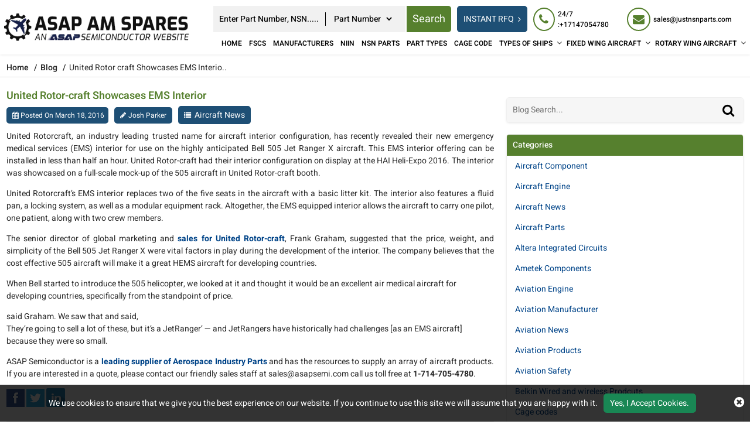

--- FILE ---
content_type: text/html; charset=utf-8
request_url: https://www.justnsnparts.com/blog/united-rotor-craft-showcases-ems-interior/
body_size: 19768
content:

<!DOCTYPE html>
<html lang="en-us">
<head>
    
<!-- Google Tag Manager -->
<script>(function(w,d,s,l,i){w[l]=w[l]||[];w[l].push({'gtm.start':
new Date().getTime(),event:'gtm.js'});var f=d.getElementsByTagName(s)[0],
j=d.createElement(s),dl=l!='dataLayer'?'&l='+l:'';j.async=true;j.src=
'https://www.googletagmanager.com/gtm.js?id='+i+dl;f.parentNode.insertBefore(j,f);
})(window,document,'script','dataLayer','GTM-KRZMK6VM');</script>
<!-- End Google Tag Manager -->
    <meta charset="utf-8" />
    <meta name="viewport" content="width=device-width, initial-scale=1, shrink-to-fit=no">
    <title>United Rotorcraft showcases EMS interior for helicopters</title>
    <meta name="description" content="United Rotorcraft has unveiled a new EMS interior design for helicopters. United Rotorcraft's EMS interior design is aimed at improving patient care during" />
	<link rel="canonical" href="https://www.justnsnparts.com/blog/united-rotor-craft-showcases-ems-interior/" />
    
<!-- Google Tag Manager -->
<script>(function(w,d,s,l,i){w[l]=w[l]||[];w[l].push({'gtm.start':
new Date().getTime(),event:'gtm.js'});var f=d.getElementsByTagName(s)[0],
j=d.createElement(s),dl=l!='dataLayer'?'&l='+l:'';j.async=true;j.src=
'https://www.googletagmanager.com/gtm.js?id='+i+dl;f.parentNode.insertBefore(j,f);
})(window,document,'script','dataLayer','GTM-KRZMK6VM');</script>
<!-- End Google Tag Manager -->
    
    <meta property="og:title" content="United Rotorcraft showcases EMS interior for helicopters" />
<meta property="og:description" content="United Rotorcraft has unveiled a new EMS interior design for helicopters. United Rotorcraft's EMS interior design is aimed at improving patient care during emergency medical services (EMS) operations and features advanced medical equipment and enhanced patient transport capabilities." />
<meta property="og:url" content="http://www.justnsnparts.com/united-rotor-craft-showcases-ems-interior/" />
<meta property="og:type" content="website" />
<meta property="og:site_name" content="Just NSN Parts" />
<meta name="twitter:card" content="summary" />
<meta name="twitter:title" content="United Rotorcraft showcases EMS interior for helicopters" />
<meta name="twitter:description" content="United Rotorcraft has unveiled a new EMS interior design for helicopters. United Rotorcraft's EMS interior design is aimed at improving patient care during emergency medical services (EMS) operations and features advanced medical equipment and enhanced patient transport capabilities." />

    <link rel="canonical" href="https://www.justnsnparts.com/blog/united-rotor-craft-showcases-ems-interior/" />
    <link rel="apple-touch-icon" sizes="57x57" href="https://cdn.asapsemi.com/justnsnparts/blog/assets/images/favicon/apple-icon-57x57.png">
    <link rel="apple-touch-icon" sizes="60x60" href="https://cdn.asapsemi.com/justnsnparts/blog/assets/images/favicon/apple-icon-60x60.png">
    <link rel="apple-touch-icon" sizes="72x72" href="https://cdn.asapsemi.com/justnsnparts/blog/assets/images/favicon/apple-icon-72x72.png">
    <link rel="apple-touch-icon" sizes="76x76" href="https://cdn.asapsemi.com/justnsnparts/blog/assets/images/favicon/apple-icon-76x76.png">
    <link rel="apple-touch-icon" sizes="114x114" href="https://cdn.asapsemi.com/justnsnparts/blog/assets/images/favicon/apple-icon-114x114.png">
    <link rel="apple-touch-icon" sizes="120x120" href="https://cdn.asapsemi.com/justnsnparts/blog/assets/images/favicon/apple-icon-120x120.png">
    <link rel="apple-touch-icon" sizes="144x144" href="https://cdn.asapsemi.com/justnsnparts/blog/assets/images/favicon/apple-icon-144x144.png">
    <link rel="apple-touch-icon" sizes="152x152" href="https://cdn.asapsemi.com/justnsnparts/blog/assets/images/favicon/apple-icon-152x152.png">
    <link rel="apple-touch-icon" sizes="180x180" href="https://cdn.asapsemi.com/justnsnparts/blog/assets/images/favicon/apple-icon-180x180.png">
    <link rel="icon" type="image/png" sizes="192x192" href="https://cdn.asapsemi.com/justnsnparts/blog/assets/images/favicon/android-icon-192x192.png">
    <link rel="icon" type="image/png" sizes="32x32" href="https://cdn.asapsemi.com/justnsnparts/blog/assets/images/favicon/favicon-32x32.png">
    <link rel="icon" type="image/png" sizes="96x96" href="https://cdn.asapsemi.com/justnsnparts/blog/assets/images/favicon/favicon-96x96.png">
    <link rel="icon" type="image/png" sizes="16x16" href="https://cdn.asapsemi.com/justnsnparts/blog/assets/images/favicon/favicon-16x16.png">
    <link rel="preload manifest" href="https://cdn.asapsemi.com/justnsnparts/blog/assets/images/favicon/manifest.json">
    <meta name="msapplication-TileColor" content="#ffffff">
    <meta name="msapplication-TileImage" content="/ms-icon-144x144.png">
    <meta name="theme-color" content="#ffffff">
    <link rel="preload stylesheet" as="style" type="text/css" href="https://cdn.asapsemi.com/justnsnparts/blog/assets/bootstrap-5.2.2/css/bootstrap.min.css" defer>
    <link rel="preload stylesheet" as="style" type="text/css" href="https://cdn.asapsemi.com/justnsnparts/blog/assets/font-awesome-4.7.0/css/font-awesome.min.css" defer>
    <link rel="preload" href="https://cdn.asapsemi.com/justnsnparts/blog/assets/font/Heebo/Heebo-Black.woff2" as="font" type="font/woff2" crossorigin>
    <link rel="preload" href="https://cdn.asapsemi.com/justnsnparts/blog/assets/font/Heebo/Heebo-Bold.woff2" as="font" type="font/woff2" crossorigin>
    <link rel="preload" href="https://cdn.asapsemi.com/justnsnparts/blog/assets/font/Heebo/Heebo-Medium.woff2" as="font" type="font/woff2" crossorigin>
    <link rel="preload" href="https://cdn.asapsemi.com/justnsnparts/blog/assets/font/Heebo/Heebo-Regular.woff2" as="font" type="font/woff2" crossorigin>
    <link rel="preload" href="https://cdn.asapsemi.com/justnsnparts/blog/assets/font/Heebo/Heebo-SemiBold.woff2" as="font" type="font/woff2" crossorigin>
    <link rel="preload" type="text/css" href="https://cdn.asapsemi.com/justnsnparts/blog/assets/font/Heebo/stylesheet.css" as="style" onload="this.onload=null;this.rel='stylesheet'">
    <link rel="preload stylesheet" as="style" href="https://cdn.asapsemi.com/justnsnparts/blog/css/asap_inner.css" defer>
    <script src="https://cdn.asapsemi.com/justnsnparts/blog/js/jquery-3.6.1.min.js"></script>

   
    <link rel="alternate" href="https://www.justnsnparts.com/blog/united-rotor-craft-showcases-ems-interior/" hreflang="en-us" />

    
        <script>
 document.addEventListener('DOMContentLoaded', function() {
   function loadGTM() {
     
      var gtmScript = document.createElement('script');       gtmScript.src = 'https://www.googletagmanager.com/gtag/js?id=G-LV9SZNMYNV';
        
      gtmScript.async = true;          
      document.head.appendChild(gtmScript);    
     
      document.removeEventListener('scroll', loadGTM); }    
     
      document.addEventListener('scroll', loadGTM);
    
      window.dataLayer = window.dataLayer || [];
  function gtag(){dataLayer.push(arguments);}
  gtag('js', new Date());

  gtag('config', 'G-LV9SZNMYNV');
  });
</script>
<meta name="msvalidate.01" content="0E1D5C8523C24103116FEF34F3798FDD" />
    
</head>
<body class="home_page custom_header">
    
<!-- Google Tag Manager (noscript) -->
<noscript><iframe src="https://www.googletagmanager.com/ns.html?id=GTM-KRZMK6VM"
height="0" width="0" style="display:none;visibility:hidden"></iframe></noscript>
<!-- End Google Tag Manager (noscript) -->
    <div class="bg-light"></div>
    <div class="bg-light2"></div>
    <!-- Header Start -->
     <header>
        
<div class="header">
    <div class="container-fluid">
        <a aria-label="menu_bar" class="menu_bar" href="#." onclick="return false">
            <i class="fa fa-bars"></i>
        </a>
        <a aria-label="search_bar" class="search_bar" href="#." onclick="return false">
            <i class="fa fa-search"></i>
        </a>
        <div class="">
            <div class="row px-md-2 paddingScroll">
                <div class="col-lg-3 my-auto p-0">
                    <a class="logo" href="https://www.justnsnparts.com/">
                        <img alt="Just NSN Parts" src="https://cdn.asapsemi.com/justnsnparts/blog/assets/images/logo.webp" height="120" width="577" class="img-fluid">
                    </a>
                </div>
                <div class="col-lg-9 text-end my-auto pe-xl-0">
                    <div class="head_label d-md-flex top_links">
                        <form class="search_form openform ms-auto">
                            <div class="fixf">
                                <input type="text" placeholder="Enter Part Number, NSN....." name="Keyword" id="Keyword" required="required" autocomplete="off" class="input_effect" maxlength="50">
                                <div id="myDropdown" class="dropdown-content">
                                </div>
                                <div class="select_holder">
                                    <select id="searchtype" aria-label="searchtype">
                                        <option value="PartNo">Part Number</option>
                                        <option value="Mfg">Manufacturer</option>
                                        <option value="PartType">Part Type</option>
                                        <option value="NSN">NSN</option>
                                        <option value="NIIN">NIIN</option>
                                        <option value="CageCode">CAGE Code</option>
                                    </select>
                                </div>

                            </div>
                            <button aria-label="rfq btn" class="submit_btn  pulse" id="btnSearch" type="submit" onclick="return SearchSubmit(this)">

                                Search
                            </button>

                        </form>
                        <div class="d-md-flex searchBoxD">
                            <a aria-label="rfq btn" class="inrfq  dflexSm pulse" href="/straightrfq/">
                                INSTANT RFQ
                            </a>
                        </div>
                        <a aria-label="rfq btn" class="inrfq  pulse" href="/straightrfq/">
                            INSTANT RFQ
                            <i class="fa fa-angle-right ms-2" aria-hidden="true"></i>
                        </a>
                        <div class="cta d-md-flex ctafx">
                            <a aria-label="24/7 : &#x2B;17147054780" class="d-md-flex" href="tel:&#x2B;17147054780">
                                <i class="fa fa-phone text-red my-auto">
                                </i>
                                <span>
                                    24/7 :&#x2B;17147054780
                                </span>
                            </a>
                            <a aria-label="sales@justnsnparts.com" class="d-md-flex" href="mailto:sales@justnsnparts.com">
                                <i class="fa fa-envelope text-red my-auto">
                                </i>
                                <span>
                                    sales@justnsnparts.com
                                </span>
                            </a>
                        </div>


                    </div>
                    <nav class="nav_holder">

                        <ul class="main_nav">
                            

                    <li><a href='https://www.justnsnparts.com/'>Home</a></li>
                    <li><a href='/fscs/' class="">FSCs</a></li>
                    <li><a href='/manufacturer/' class="">Manufacturers</a></li>
                    <li><a href='/niin-parts/' class="">NIIN</a></li>
                    <li><a href='/nsn-parts/' class="">NSN Parts</a></li>
                    <li><a href='/part-types/' class="">Part Types</a></li>
                    <li><a href='/cage-codes/' class="">CAGE Code</a></li>
            <li>
                    <a href='/' onclick='return false'>
                        Types of Ships                       
                    </a>
                <i class="fa fa-angle-down"></i>
                <span></span>
                <ul class="clearfix">
                            <li><a href='/ships/amphibious-command-ships-lcc/'>Amphibious Command Ships &#x2013; LCC </a></li>
                            <li><a href='/ships/amphibious-transport-dock-lpd/'>Amphibious Transport Dock &#x2013; LPD </a></li>
                            <li><a href='/ships/attack-submarine-ssn-seawolf-class/'>Attack Submarine &#x2013; SSN &#x2013; Seawolf Class </a></li>
                            <li><a href='/ships/attack-submarines-ssn-los-angeles-class/'>Attack Submarines &#x2013; SSN &#x2013; Los Angeles Class </a></li>
                            <li><a href='/ships/attack-submarines-ssn-virginia-class/'>Attack Submarines &#x2013; SSN &#x2013; Virginia Class </a></li>
                            <li><a href='/ships/destroyers-ddg-arleigh-burke-class/'>Destroyers &#x2013; DDG &#x2013; Arleigh Burke-class </a></li>
                            <li><a href='/ships/destroyers-ddg-zumwalt-class/'>Destroyers &#x2013; DDG &#x2013; Zumwalt Class </a></li>
                            <li><a href='/ships/dock-landing-ship-lsd/'>Dock Landing Ship &#x2013; LSD </a></li>
                            <li><a href='/ships/frigates-ffg/'>Frigates &#x2013; FFG </a></li>
                            <li><a href='/ships/landing-craft-air-cushion-lcac/'>Landing Craft, Air Cushion &#x2013; LCAC </a></li>
                            <li><a href='/ships/littoral-combat-ship-lcs/'>Littoral Combat Ship &#x2013; LCS </a></li>
                            <li><a href='/ships/ssbn-ssgn-ohio-class-submarine/'>SSBN / SSGN Ohio Class Submarine </a></li>
                </ul>
            </li>
            <li>
                    <a href='/' onclick='return false'>
                        Fixed Wing Aircraft                       
                    </a>
                <i class="fa fa-angle-down"></i>
                <span></span>
                <ul class="clearfix">
                            <li><a href='/fixed/airborne-early-warning-control/'>Airborne Early Warning Control </a></li>
                            <li><a href='/fixed/bomber-attack-aircraft/'>Bomber-Attack Aircraft </a></li>
                            <li><a href='/fixed/combat-aircraft/'>Combat Aircraft </a></li>
                            <li><a href='/fixed/electronic-warfare-aircraft/'>Electronic Warfare Aircraft </a></li>
                            <li><a href='/fixed/fighter-aircraft/'>Fighter Aircraft </a></li>
                            <li><a href='/fixed/maritime-patrol-aircraft/'>Maritime Patrol Aircraft </a></li>
                            <li><a href='/fixed/military-transport/'>Military Transport </a></li>
                            <li><a href='/fixed/non-combat-aircraft/'>Non-Combat Aircraft </a></li>
                            <li><a href='/fixed/reconnaissance-surveillance/'>Reconnaissance Surveillance </a></li>
                            <li><a href='/fixed/trainer-aircraft/'>Trainer Aircraft </a></li>
                            <li><a href='/fixed/unmanned-aerial-vehicles/'>Unmanned Aerial Vehicles </a></li>
                </ul>
            </li>
            <li>
                    <a href='/' onclick='return false'>
                        Rotary Wing Aircraft                       
                    </a>
                <i class="fa fa-angle-down"></i>
                <span></span>
                <ul class="clearfix">
                            <li><a href='/rotary/airbus-uh-72a-lakota/'>Airbus UH-72A Lakota </a></li>
                            <li><a href='/rotary/bell-ah-1w-super-cobra/'>Bell AH-1W Super Cobra </a></li>
                            <li><a href='/rotary/bell-ah-1z-viper/'>Bell AH-1Z Viper </a></li>
                            <li><a href='/rotary/bell-oh-58d-kiowa-warrior/'>Bell OH-58D Kiowa Warrior </a></li>
                            <li><a href='/rotary/bell-th-57-sea-ranger/'>Bell TH-57 Sea Ranger </a></li>
                            <li><a href='/rotary/boeing-ch-47-df-chinook/'>Boeing CH-47 D/F Chinook </a></li>
                            <li><a href='/rotary/eurocopter-hh-65mh-65-dolphin/'>Eurocopter HH-65/MH-65 Dolphin </a></li>
                            <li><a href='/rotary/md-helicopters-ah-6mh-6-little-bird/'>MD Helicopters AH-6/MH-6 Little Bird </a></li>
                            <li><a href='/rotary/northrop-grumman-mq-8-fire-scout/'>Northrop Grumman MQ-8 Fire Scout </a></li>
                            <li><a href='/rotary/sikorsky-ch-53e-super-stallion/'>Sikorsky CH-53E Super Stallion </a></li>
                            <li><a href='/rotary/sikorsky-h-92-superhawk/'>Sikorsky H-92 Superhawk </a></li>
                            <li><a href='/rotary/sikorsky-mh-60t-jayhawk/'>Sikorsky MH-60T Jayhawk </a></li>
                </ul>
            </li>

    <li class="fix-mob-navbar"><a href="/sitemap/">Sitemap</a></li>


                        </ul>
                    </nav>
                </div>
            </div>
        </div>
    </div>
</div>
<script>

    window.onload = function () {
        $("#Keyword").val("").trim();
    }

    $("#Keyword").keyup(function () {

        var serchtxt = $(this).val();

        if (serchtxt[0] == "-") {

            $(this).val(serchtxt.replace("-", ""));
        }

        $(this).val($(this).val().replace("+", ""));
        $(this).val($(this).val().replace("--", "-"));

        var a = $(this).val();
        if (re = /[`~!@#$%^&*_|\=?;:,.'"<>\(\)\{\}\[\]\\\/]/gi, re.test(a)) {
            var n = a.replace(/[`~!@#$%^&*_|\=?;:,.'"<>\(\)\{\}\[\]\\\/]/gi, "");
            $(this).val(n)
        }
    })


    function SearchSubmit(e) { var r = $("#Keyword").val().trim(), a = ""; if ("" != r) { var t = $("#searchtype").val(); if ("Mfg" == t) r.length > 100 && ($("#Keyword").val(""), alert("Search query must not contain more than 100 characters."), $("#Keyword").focus()), a = "/mfg-search?searchby=mfg&searchkey=" + r; else if ("PartType" == t) r.length > 150 && ($("#Keyword").val(""), alert("Search query must not contain more than 150 characters."), $("#Keyword").focus()), a = "/parttype-search?searchby=parttype&searchkey=" + r; else if ("PartNo" == t) r.length > 100 && ($("#Keyword").val(""), alert("Search query must not contain more than 100 characters."), $("#Keyword").focus()), a = "/partno-search?searchby=partno&searchkey=" + r; else if ("NSN" == t) { if (!validNSN(r)) return alert("Please enter valid NSN."), $("#Keyword").focus(), !1; a = "/nsnno-search?searchby=nsnno&searchkey=" + r } else "CageCode" == t && (r.length > 50 && ($("#Keyword").val(""), alert("Search query must not contain more than 50 characters."), $("#Keyword").focus()), a = "/cagecodeno-search?searchby=cagecodeno&searchkey=" + r); return window.location = a, !1 } alert("Please enter search keyword."), $("#Keyword").focus() } function validNSN(e) { for (i = 0; i < e.length; i++) { var r = e.charAt(i); if (-1 == "0123456789-".indexOf(r)) return !1; if (e.replace(/[^0-9]/g, "").length > 13) return !1 } return !0 } function runScript(e) { 13 == e.keyCode && $("#btnSearch").trigger("click") } $("#Keyword").keydown(function (e) { 13 == e.keyCode && SearchSubmit(e) });
</script>

    </header> 

    <div class="breadcrumb">
        <div class="container-fluid">
                        <div class="breadcrumb_links d-flex">
                            <a href="/" aria-label="home-icon">Home&nbsp;</a><span>
                                &nbsp;&nbsp;/&nbsp;&nbsp;
                            </span>
                                        <a href="https://www.justnsnparts.com/blog/">Blog</a>
                                        <span>&nbsp;&nbsp;   /&nbsp;&nbsp;</span>
United Rotor craft Showcases EMS Interio..                        </div>
<script type="application/ld+json">{"@context": "http://schema.org","@type": "BreadcrumbList","itemListElement": [{"@type": "ListItem","position": 1,"item": {"@id": "https://www.justnsnparts.com/","name": "Home"}},{"@type": "ListItem","position": 2,"item": {"@id": "/https://www.justnsnparts.com/blog//","name": "Blog"}},{"@type": "ListItem","position": 3,"item": {"@id": "https://www.justnsnparts.com/blog/united-rotor-craft-showcases-ems-interior/","name": "United Rotor craft Showcases EMS Interior"}}]}</script>        </div>
    </div>
    <div class="part-types-section section-padding">
        <div class="container-fluid">
            <div class="row">
                <div class="col-lg-8">
                    
<div class="listed-parts mb-3 blog-search d-block d-md-block d-lg-none">
    <div class="list-head inh">
        <form>
            <input type="text" class="" id="innerBlogSearch" name="innerBlogSearch" placeholder="Blog Search... ">

            <i id="innersearch_icon" class="fa fa-search"> </i>

        </form>
    </div>
</div>

<div class="clsblogdetails">
    <h1 class="pageTitle-inner mt-2">United Rotor-craft Showcases EMS Interior</h1>

    <div class="row filter-row">
        <div class="col text-capitalize">           
                <span class="pe-2">
                    <i class="fa fa-calendar pe-1" aria-hidden="true"></i>Posted on   March 18, 2016
                </span>
                <span>
                    <i class="fa fa-pencil capitalize pe-1" aria-hidden="true"></i>Josh Parker
                </span>
                <span>
                    <i class="fa fa-list capitalize pe-1" aria-hidden="true"></i>
                    <a href="/blog/category/aircraft-news/">
                        Aircraft News
                    </a>
                </span>           
        </div>
    </div>
    <p bis_size="{&quot;x&quot;:8,&quot;y&quot;:12,&quot;w&quot;:1037,&quot;h&quot;:42,&quot;abs_x&quot;:507,&quot;abs_y&quot;:551}" style="text-align: justify;">
	United Rotorcraft, an industry leading trusted name for aircraft interior configuration, has recently revealed their new emergency medical services (EMS) interior for use on the highly anticipated Bell 505 Jet Ranger X aircraft. This EMS interior offering can be installed in less than half an hour. United Rotor-craft had their interior configuration on display at the HAI Heli-Expo 2016. The interior was showcased on a full-scale mock-up of the 505 aircraft in United Rotor-craft booth.</p>
<p bis_size="{&quot;x&quot;:8,&quot;y&quot;:66,&quot;w&quot;:1037,&quot;h&quot;:28,&quot;abs_x&quot;:507,&quot;abs_y&quot;:605}" style="text-align: justify;">
	United Rotorcraft&rsquo;s EMS interior replaces two of the five seats in the aircraft with a basic litter kit. The interior also features a fluid pan, a locking system, as well as a modular equipment rack. Altogether, the EMS equipped interior allows the aircraft to carry one pilot, one patient, along with two crew members.</p>
<p bis_size="{&quot;x&quot;:8,&quot;y&quot;:106,&quot;w&quot;:1037,&quot;h&quot;:28,&quot;abs_x&quot;:507,&quot;abs_y&quot;:645}" style="text-align: justify;">
	The senior director of global marketing and <strong bis_size="{&quot;x&quot;:245,&quot;y&quot;:106,&quot;w&quot;:157,&quot;h&quot;:14,&quot;abs_x&quot;:744,&quot;abs_y&quot;:645}"><a bis_size="{&quot;x&quot;:245,&quot;y&quot;:106,&quot;w&quot;:157,&quot;h&quot;:14,&quot;abs_x&quot;:744,&quot;abs_y&quot;:645}" href="https://www.justnsnparts.com/manufacturer/united-aircraft-corp/">sales for United Rotor-craft</a></strong>, Frank Graham, suggested that the price, weight, and simplicity of the Bell 505 Jet Ranger X were vital factors in play during the development of the interior. The company believes that the cost effective 505 aircraft will make it a great HEMS aircraft for developing countries.</p>
<blockquote bis_size="{&quot;x&quot;:48,&quot;y&quot;:146,&quot;w&quot;:957,&quot;h&quot;:28,&quot;abs_x&quot;:547,&quot;abs_y&quot;:685}">
	When Bell started to introduce the 505 helicopter, we looked at it and thought it would be an excellent air medical aircraft for developing countries, specifically from the standpoint of price.</blockquote>
said Graham. We saw that and said,
<blockquote bis_size="{&quot;x&quot;:48,&quot;y&quot;:212,&quot;w&quot;:957,&quot;h&quot;:14,&quot;abs_x&quot;:547,&quot;abs_y&quot;:751}">
	They&rsquo;re going to sell a lot of these, but it&rsquo;s a JetRanger&rsquo; &mdash; and JetRangers have historically had challenges [as an EMS aircraft] because they were so small.</blockquote>
<p bis_size="{&quot;x&quot;:8,&quot;y&quot;:238,&quot;w&quot;:1037,&quot;h&quot;:28,&quot;abs_x&quot;:507,&quot;abs_y&quot;:777}" style="text-align: justify;">
	ASAP Semiconductor is a <strong bis_size="{&quot;x&quot;:148,&quot;y&quot;:238,&quot;w&quot;:255,&quot;h&quot;:14,&quot;abs_x&quot;:647,&quot;abs_y&quot;:777}"><a bis_size="{&quot;x&quot;:148,&quot;y&quot;:238,&quot;w&quot;:255,&quot;h&quot;:14,&quot;abs_x&quot;:647,&quot;abs_y&quot;:777}" href="https://www.justnsnparts.com/">leading supplier of Aerospace Industry Parts</a></strong> and has the resources to supply an array of aircraft products. If you are interested in a quote, please contact our friendly sales staff at sales@asapsemi.com call us toll free at <strong bis_size="{&quot;x&quot;:292,&quot;y&quot;:252,&quot;w&quot;:85,&quot;h&quot;:14,&quot;abs_x&quot;:791,&quot;abs_y&quot;:791}">1-714-705-4780</strong>.</p>
<span bis_size="{&quot;x&quot;:0,&quot;y&quot;:0,&quot;w&quot;:0,&quot;h&quot;:0,&quot;abs_x&quot;:499,&quot;abs_y&quot;:539}" style="border-radius: 2px; text-indent: 20px; width: auto; padding: 0px 4px 0px 0px; text-align: center; font: bold 11px/20px 'Helvetica Neue',Helvetica,sans-serif; color: #ffffff; background: #bd081c  no-repeat scroll 3px 50% / 14px 14px; position: absolute; opacity: 1; z-index: 8675309; display: none; cursor: pointer; top: 36px; left: 345px;">Save</span>
</div>


<div class="row clsblogdetails">
    <div class="col">

        <p>
            <a aria-label="facebook" href="https://www.facebook.com/sharer.php?u=https://www.justnsnparts.com/blog/united-rotor-craft-showcases-ems-interior/" target="_blank"><img alt="facebook_img" src="https://cdn.asapsemi.com/justnsnparts/web/assets/images/fb.png" height="31" width="31" /></a>
            <a aria-label="tweeter" href="http://twitter.com/share?url=https://www.justnsnparts.com/blog/united-rotor-craft-showcases-ems-interior/&amp;amp;text=United Rotor-craft Showcases EMS Interior" target="_blank"><img alt="tweeter_img" src="https://cdn.asapsemi.com/justnsnparts/web/assets/images/tw.png" height="31" width="31" /></a>
            <a aria-label="linked-in" href="http://www.linkedin.com/shareArticle?mini=true&amp;url=https://www.justnsnparts.com/blog/united-rotor-craft-showcases-ems-interior/" target="_blank"><img alt="linked_in_img" src="https://cdn.asapsemi.com/justnsnparts/web/assets/images/ln.png" height="32" width="32" /></a>
        </p>
    </div>
</div>

<div class="noRecord"><span></span></div>
<div class="content-section-innner">
    <div class="blog-table">
        <div class="card card-default">
        </div>
    </div>
</div>

<div id="relBlog">
        <h2 style="font-size: 22px" class="page-header mt-2">Related Blogs</h2>
            <div class="media">
                <div class="media-body">
                    <div class="row">
                        <div class="col-md-9">
                            <h2 class="media-heading">
                                <a aria-label="title" class="pull-left" href="/blog/how-high-do-planes-fly/">How High Do Planes Fly</a>
                            </h2>
                        </div>
                        <div class="col-md-3">
                            <small class="pull-right">December 18, 2019</small>
                        </div>
                    </div>
                </div>
            </div>
            <div class="media">
                <div class="media-body">
                    <div class="row">
                        <div class="col-md-9">
                            <h2 class="media-heading">
                                <a aria-label="title" class="pull-left" href="/blog/rotary-wing-aircraft-by-leonardo-company/">UK Ministry Planning to Develop Unmanned Rotary Wing Aircrafts</a>
                            </h2>
                        </div>
                        <div class="col-md-3">
                            <small class="pull-right">April 12, 2017</small>
                        </div>
                    </div>
                </div>
            </div>
            <div class="media">
                <div class="media-body">
                    <div class="row">
                        <div class="col-md-9">
                            <h2 class="media-heading">
                                <a aria-label="title" class="pull-left" href="/blog/solution-for-boeing-737-operators/">A Solution for Boeing 737 by Spirit Aeronautics &amp; Global Aerospace</a>
                            </h2>
                        </div>
                        <div class="col-md-3">
                            <small class="pull-right">March 29, 2017</small>
                        </div>
                    </div>
                </div>
            </div>
            <div class="media">
                <div class="media-body">
                    <div class="row">
                        <div class="col-md-9">
                            <h2 class="media-heading">
                                <a aria-label="title" class="pull-left" href="/blog/3-trends-booming-in-2017-for-civil-aviation-mro/">3 Trends Booming In 2017 for Civil Aviation MRO</a>
                            </h2>
                        </div>
                        <div class="col-md-3">
                            <small class="pull-right">January 18, 2017</small>
                        </div>
                    </div>
                </div>
            </div>
            <div class="media">
                <div class="media-body">
                    <div class="row">
                        <div class="col-md-9">
                            <h2 class="media-heading">
                                <a aria-label="title" class="pull-left" href="/blog/e-2d-advanced-hawkeye-completes-first-flight/">E-2D Advanced Hawkeye Completes First Flight</a>
                            </h2>
                        </div>
                        <div class="col-md-3">
                            <small class="pull-right">January 10, 2017</small>
                        </div>
                    </div>
                </div>
            </div>
</div>
<script type="application/ld+json">
    
    {
      "@context":"https://schema.org",
      "@type":"BlogPosting",
      "mainEntityOfPage": {
        "@type":"WebPage",
        "@id":" https://www.justnsnparts.com/blog/united-rotor-craft-showcases-ems-interior/"
      },
      "headline": "United Rotor-craft Showcases EMS Interior",
      "description": "United Rotorcraft has unveiled a new EMS interior design for helicopters. United Rotorcraft's EMS interior design is aimed at improving patient care during emergency medical services (EMS) operations and features advanced medical equipment and enhanced patient transport capabilities.",
      "image": "",
      "author": {
      "@type":"Organization",
      "name":"JustNSNparts",
      "url":"https://www.justnsnparts.com/"
      },
      "publisher": {
        "@type":"Organization",
        "name": "JustNSNparts",
        "logo": {
        "@type": "ImageObject",
        "url":"https://www.justnsnparts.com/assets/images/logo.png"
        }
      }
    },
</script>



                </div>
                <div class="col-lg-4">
                    <div class="listed-parts mb-3 blog-search d-none d-md-none d-lg-block">
                        <div class="list-head inh">
                            <form>
                                <input type="text" name="" id="homeBlogSearch" placeholder="Blog Search... ">

                                <i id="homesearch_icon" class="fa fa-search"> <button id="iconsubmit" aria-label="Search" name="search-btn" type="button" class="btn"></button></i>

                            </form>
                        </div>
                    </div>
                   
                    <script src="https://cdn.asapsemi.com/justnsnparts/blog/js/jquery.unobtrusive-ajax.js"></script>
                    <script>
                        function onBegin() {
                            var a = $("#hfCaptcha").val();
                            $('.btn-warning').html('<i class="fa fa-spinner fa-spin" aria-hidden="true"></i>');
                            var emailVal = $('#custEmail').val();
                            if ($.trim(emailVal) == '' || emailVal == null) {
                                showMessage('error', '<a href="#" class="close" data-dismiss="alert" aria-label="close" title="close">×</a>Please enter email address.', 3000);
                                $('#custEmail').focus();
                                $('.btn-warning').html('Subscribe Now!');
                                return false;
                            }
                            if ($("#rfvCaptcha").hide(), "" == $("#hfCaptcha").val() && $("#rfvCaptcha").show()) {
                                $('#dvCaptcha').focus();
                                $('.btn-warning').html('Subscribe Now!');
                                return !1;
                            }
                            return true;
                        }
                        function onComplete(data) {
                            debugger;
                            if (data.responseJSON == 'invalidemail') {
                                showMessage('error', '<a href="#" class="close" data-dismiss="alert" aria-label="close" title="close">×</a>Please Enter Valid Email!!', 7000);
                            }
                            else {
                                if (data.responseText == '0') {
                                    showMessage('info', '<a href="#" class="close" data-dismiss="alert" aria-label="close" title="close">×</a>You have already been subscribed!!', 3000);
                                }
                                else if (data.responseText == '-1') {
                                    showMessage('error', '<a href="#" class="close" data-dismiss="alert" aria-label="close" title="close">×</a>Something went wrong!!', 3000);
                                }

                                else {
                                    showMessage('success', '<a href="#" class="close" data-dismiss="alert" aria-label="close" title="close">×</a>You have successfully subscribed!!', 3000);
                                }
                            }
                            $('.btn-warning').html('Subscribe Now!');

                        }

                        var showMessage = function (type, msg, time) {
                            $('#ajaxresult').append('<div id="dvMsgbox"></div>');
                            if (type == 'success') {
                                $('#dvMsgbox').removeClass('alert-info').removeClass('alert-danger');
                                $('#dvMsgbox').addClass('alert alert-success alert-dismissible text-center');
                                $('#dvMsgbox').html(msg);
                            }
                            if (type == 'info') {
                                $('#dvMsgbox').removeClass('alert-success').removeClass('alert-danger');
                                $('#dvMsgbox').addClass('alert alert-info alert-dismissible text-center');
                                $('#dvMsgbox').html(msg);
                            }
                            if (type == 'error') {
                                $('#dvMsgbox').removeClass('alert-success').removeClass('alert-info');
                                $('#dvMsgbox').addClass('alert alert-danger alert-dismissible text-center');
                                $('#dvMsgbox').html(msg);
                            }
                            $("#dvMsgbox").fadeTo(time, 500).slideUp(500, function () {
                                $(this).hide();
                            });
                        }
                    </script>
                    <script language="javascript" type="text/javascript">
                        //$('.search_long button[name="search-btn"]').click(function () {
                        //    var blog = $.trim($('#txtSearch').val());
                        //    if (blog == '' || blog == ' ') {
                        //        $("#iconClose").hide();
                        //        alert('Please enter blog name');
                        //        $(".blog-default").show();
                        //        $(".blog-table").empty();
                        //        $('#txtSearch').focus();
                        //        return false;
                        //    }
                        //    else {
                        //        $("#iconClose").show();
                        //        $(".blog-default").hide();
                        //        fnSearchblog(blog);
                        //        return false;
                        //    }
                        //});


                        $('#homeBlogSearch').bind("keyup", function () {
                            var blog = $.trim($('#homeBlogSearch').val());
                            if (blog == '' || blog == ' ') {
                                window.location.reload(true);
                            }
                        });
                        $('#innerBlogSearch').bind("keyup", function () {
                            var blog = $.trim($('#innerBlogSearch').val());
                            if (blog == '' || blog == ' ') {
                                window.location.reload(true);
                            }
                        });

                        $('#homesearch_icon').click(function () {      
                                                      

                                var blog = $.trim($('#homeBlogSearch').val());
                                if (blog == '' || blog == ' ') {
                                    window.location.reload(true);
                                    $(".clsblogdetails").show();
                                    $(".blog-default").hide();
                                    $(".blog-table").empty();
                                    $(".blog-pagination").hide();
                                    $('.noRecord span').text('');

                                    return false;
                                }
                            else {

                                if (blog.includes("/")) {
                                    $(".clsblogdetails").show();
                                    $(".blog-default").hide();
                                    $(".blog-table").empty();
                                    $(".blog-pagination").hide();
                                    $('.noRecord span').text('No Record(s) found.');
                                    return false;
                                }
                                else {

                                    $(".blog-table").show();
                                    $(".blog-default").hide();
                                    $(".clsblogdetails").hide();
                                    $("#iconClose").show();
                                    $(".blog-pagination").hide();
                                    fnSearchblog(blog);
                                    return false;
                                }
                            }
                        });
                        
                        $('#innersearch_icon').click(function () {
                            
                            var blog = $.trim($('#innerBlogSearch').val());
                            if (blog == '' || blog == ' ') {
                                window.location.reload(true);
                                $(".clsblogdetails").show();
                                $(".blog-default").hide();
                                $(".blog-table").empty();
                                $(".blog-pagination").hide();
                                $('.noRecord span').text('');

                                return false;
                            }
                            else {

                                if (blog.includes("/")) {
                                    $(".clsblogdetails").show();
                                    $(".blog-default").hide();
                                    $(".blog-table").empty();
                                    $(".blog-pagination").hide();
                                    $('.noRecord span').text('No Record(s) found.');
                                    return false;
                                }
                                else {

                                    $(".blog-table").show();
                                    $(".blog-default").hide();
                                    $(".clsblogdetails").hide();
                                    $("#iconClose").show();
                                    $(".blog-pagination").hide();
                                    fnSearchblog(blog);
                                    return false;
                                }
                            }
                        });

                        $("#homeBlogSearch").keydown(function (e) {

                             

                            if (13 == e.keyCode) {

                                var blog = $.trim($('#homeBlogSearch').val());
                                if (blog == '' || blog == ' ') {
                                    window.location.reload(true);
                                    $(".clsblogdetails").show();
                                    $(".blog-default").hide();
                                    $(".blog-table").empty();
                                    $(".blog-pagination").hide();
                                    $('.noRecord span').text('');
                                    return false;
                                }
                                else {

                                    if (blog.includes("/")) {
                                        $(".clsblogdetails").show();
                                        $(".blog-default").hide();
                                        $(".blog-table").empty();
                                        $(".blog-pagination").hide();
                                        $('.noRecord span').text('No Record(s) found.');
                                        return false;
                                    }
                                    else {

                                        $(".blog-table").show();
                                        $(".blog-default").hide();
                                        $(".clsblogdetails").hide();
                                        $("#iconClose").show();
                                        $(".blog-pagination").hide();
                                        fnSearchblog(blog);
                                        return false;
                                    }
                                }
                            }
                        }
                        );


                        $("#innerBlogSearch").keydown(function (e) {
                            if (13 == e.keyCode) {
                                var blog = $.trim($('#innerBlogSearch').val());
                                if (blog == '' || blog == ' ') {
                                    window.location.reload(true);
                                    $(".clsblogdetails").show();
                                    $(".blog-default").hide();
                                    $(".blog-table").empty();
                                    $(".blog-pagination").hide();
                                    $('.noRecord span').text('');
                                    return false;
                                }
                                else {

                                    if (blog.includes("/")) {
                                        $(".clsblogdetails").show();
                                        $(".blog-default").hide();
                                        $(".blog-table").empty();
                                        $(".blog-pagination").hide();
                                        $('.noRecord span').text('No Record(s) found.');
                                        return false;
                                    }
                                    else {
                                    
                                        $(".blog-table").show();
                                        $(".blog-default").hide();
                                        $(".clsblogdetails").hide();
                                        $("#iconClose").show();
                                        $(".blog-pagination").hide();
                                        fnSearchblog(blog);
                                        return false;
                                    }                                    
                                }
                            }
                        }
                        );


                        // $('.search_long #homeBlogSearch').bind("keyup", function () {
                        //     var blog = $.trim($('#homeBlogSearch').val());                           
                        //     if (blog == '' || blog == ' ') {
                        //         window.location.reload(true);
                        //         $(".clsblogdetails").show();
                        //         $(".blog-default").hide();
                        //         $(".blog-table").empty();
                        //         $(".blog-pagination").hide();
                        //         $('.noRecord span').text('');

                        //         return false;
                        //     }
                        //     else {
                        //         $(".blog-table").show();
                        //         $(".blog-default").hide();
                        //         $(".clsblogdetails").hide();
                        //         $("#iconClose").show();
                        //         $(".blog-pagination").show();
                        //         fnSearchblog(blog);
                        //         return false;
                        //     }
                        // });
                        // $('.search_long #innerBlogSearch').bind("keyup", function () {
                        //     var blog = $.trim($('#innerBlogSearch').val());
                        //     if (blog == '' || blog == ' ') {
                        //         window.location.reload(true);
                        //         $(".clsblogdetails").show();
                        //         $(".blog-default").hide();
                        //         $(".blog-table").empty();
                        //         $(".blog-pagination").hide();
                        //         $('.noRecord span').text('');

                        //         return false;
                        //     }
                        //     else {
                        //         $(".blog-table").show();
                        //         $(".blog-default").hide();
                        //         $(".clsblogdetails").hide();
                        //         $("#iconClose").show();
                        //         $(".blog-pagination").show();
                        //         fnSearchblog(blog);
                        //         return false;
                        //     }
                        // });


                        $('.search_long button[name="close-btn"]').click(function () {
                            $('#innerBlogSearch').val("")
                            $('#homeBlogSearch').val("")
                            $(".blog-default").show();
                            $(".blog-table").empty();
                            $("#iconClose").hide();
                            return false;
                        });

                        function fnSearchblog(blog) {

                            $.ajax({
                                type: "GET",
                                dataType: "html",
                                url: "https://www.justnsnparts.com/blog/" + "blog-search/blog-" + blog,
                                success: function (result) {
                                    fnBindSearchTable(result, blog)
                                },
                                error: function (err) {
                                }
                            })
                        }
                        function fnBindSearchTable(result, blog) {
                            var tblHtml = $(result).find('.result');
                            $('.blog-table').empty();
                            if (tblHtml.length > 0) {
                                $('.blog-table').html(tblHtml);
                                $('.noRecord span').text('');
                                $(".blog-pagination").hide();
                            }
                            else {
                                $(".blog-pagination").hide();
                                $('.noRecord span').text('No Record(s) found.');
                            }
                        }


                    </script>

                    
<div class="listed-parts">
    <h3 class="list-head">Categories</h3>
    <ul class="list-group border-radius-0 blog-ul-2">
            <li class="list-group-item border-radius-0"><a href="/blog/category/aircraft-component/">Aircraft Component</a></li>
            <li class="list-group-item border-radius-0"><a href="/blog/category/aircraft-engine/">Aircraft Engine</a></li>
            <li class="list-group-item border-radius-0"><a href="/blog/category/aircraft-news/">Aircraft News</a></li>
            <li class="list-group-item border-radius-0"><a href="/blog/category/aircraft-parts/">Aircraft Parts</a></li>
            <li class="list-group-item border-radius-0"><a href="/blog/category/altera-integrated-circuits/">Altera Integrated Circuits</a></li>
            <li class="list-group-item border-radius-0"><a href="/blog/category/ametek-components/">Ametek Components</a></li>
            <li class="list-group-item border-radius-0"><a href="/blog/category/aviation-engine/">Aviation Engine</a></li>
            <li class="list-group-item border-radius-0"><a href="/blog/category/aviation-manufacturer/">Aviation Manufacturer</a></li>
            <li class="list-group-item border-radius-0"><a href="/blog/category/aviation-news/">Aviation News</a></li>
            <li class="list-group-item border-radius-0"><a href="/blog/category/aviation-products/">Aviation Products</a></li>
            <li class="list-group-item border-radius-0"><a href="/blog/category/aviation-safety/">Aviation Safety</a></li>
            <li class="list-group-item border-radius-0"><a href="/blog/category/belkin-wired-and-wireless-prodcuts/">Belkin Wired and wireless Prodcuts</a></li>
            <li class="list-group-item border-radius-0"><a href="/blog/category/cage-codes/">Cage codes</a></li>
            <li class="list-group-item border-radius-0"><a href="/blog/category/communication-systems/">Communication Systems</a></li>
            <li class="list-group-item border-radius-0"><a href="/blog/category/defense-vehicles/">Defense vehicles</a></li>
            <li class="list-group-item border-radius-0"><a href="/blog/category/electric-parts/">Electric Parts</a></li>
            <li class="list-group-item border-radius-0"><a href="/blog/category/electromagnetic/">Electromagnetic</a></li>
            <li class="list-group-item border-radius-0"><a href="/blog/category/electronic-components-2/">Electronic Components</a></li>
            <li class="list-group-item border-radius-0"><a href="/blog/category/manufacturer/">Manufacturer</a></li>
            <li class="list-group-item border-radius-0"><a href="/blog/category/military-application/">Military Application</a></li>
            <li class="list-group-item border-radius-0"><a href="/blog/category/military-applications/">Military Applications</a></li>
            <li class="list-group-item border-radius-0"><a href="/blog/category/missile-technology/">Missile Technology</a></li>
            <li class="list-group-item border-radius-0"><a href="/blog/category/national-stock-number/">National stock number</a></li>
            <li class="list-group-item border-radius-0"><a href="/blog/category/news/">News</a></li>
            <li class="list-group-item border-radius-0"><a href="/blog/category/nsn-part-distributors/">NSN Part Distributors</a></li>
            <li class="list-group-item border-radius-0"><a href="/blog/category/nuclear-components/">Nuclear Components</a></li>
            <li class="list-group-item border-radius-0"><a href="/blog/category/ship-and-marine-equipment/">Ship and Marine Equipment</a></li>
            <li class="list-group-item border-radius-0"><a href="/blog/category/ship-parts/">Ship parts</a></li>
            <li class="list-group-item border-radius-0"><a href="/blog/category/simulation-system/">Simulation System</a></li>
            <li class="list-group-item border-radius-0"><a href="/blog/category/united-states-navy-ship/">United States Navy Ship</a></li>
            <li class="list-group-item border-radius-0"><a href="/blog/category/us-army/">US army</a></li>

    </ul>
</div>
<div class="listed-parts">
    <h3 class="list-head">Recent Blogs</h3>
    <ul class="list-group border-radius-0">
            <li class="list-group-item border-radius-0"><a href="/blog/how-advanced-fuel-pumps-improve-aircraft-fuel-efficiency/">How Advanced Fuel Pumps Improve Aircraft Fuel Efficiency</a></li>
            <li class="list-group-item border-radius-0"><a href="/blog/exploring-led-usage-in-aerospace-applications/">Exploring LED Usage in Aerospace Applications</a></li>
            <li class="list-group-item border-radius-0"><a href="/blog/an-introduction-to-aircraft-lighting-systems/">An Introduction to Aircraft Lighting Systems</a></li>
            <li class="list-group-item border-radius-0"><a href="/blog/guide-to-washer-types-commonly-used-in-aircraft-assembly/">A Guide to Washer Types Commonly Used in Aircraft Assembly</a></li>
            <li class="list-group-item border-radius-0"><a href="/blog/how-do-fixed-wing-airplanes-fly/">How Do Fixed-Wing Airplanes Fly?</a></li>
    </ul>
</div>




                </div>
            </div>
        </div>
    </div>

    <section class="certix">
    <div class="container-fluid content_section">
        <h4 class="sub_title_style text-center">
            <i class="sprite sprite-asap-small"></i>
            <span>Semiconductor’s Certifications and Memberships</span>
        </h4>
        <iframe class="certificate" title="ASAP Semiconductor Certification’s"
                src="https://certificate.asapsemi.com/" frameborder="0" scrolling="no"></iframe>
    </div>
</section>
<section class="why-choose-us">
	<div class="container">
		<div class="why-choose-bg p-4">
			<div class="why-choose-block">
				<img alt="manf_" height="107" loading="lazy" src="https://cdn.asapsemi.com/justnsnparts/web/assets/images/manufacturers.webp" width="109"> <span>OVER 75000<br>
				MANUFACTURERS</span></div>
			<div class="why-choose-block">
				<img alt="on_time_del" height="107" loading="lazy" src="https://cdn.asapsemi.com/justnsnparts/web/assets/images/on-time-delivery.webp" width="109"> <span>Same-day<br>
				and next-day delivery</span></div>
			<div class="why-choose-block">
				<img alt="comp_purchasing" height="107" loading="lazy" src="https://cdn.asapsemi.com/justnsnparts/web/assets/images/purchasing.webp" width="109"> <span>COMPLETE PURCHASING<br>
				SOLUTIONS</span></div>
			<div class="why-choose-block">
				<img alt="certification_" height="107" loading="lazy" src="https://cdn.asapsemi.com/justnsnparts/web/assets/images/certified.webp" width="109"> <span>FULLY CERTIFIED<br>
				MATERIAL</span></div>
			<div class="why-choose-block">
				<img alt="comp_prices" height="107" loading="lazy" src="https://cdn.asapsemi.com/justnsnparts/web/assets/images/competitive-prices.webp" width="109"> <span>COMPETITIVE<br>
				PRICES</span></div>
		</div>
	</div>
</section>
<footer>
	<div>
		<div class="d-flex justify-content-center align-items-baseline">
			<ul class="nchanddown" style="display: flex;
            align-items: center;
            justify-content: space-between;
            padding-top: 40px;">
				<li>
					<div>
						<img alt="No Chins" height="85" loading="lazy" src="https://cdn.asapsemi.com/justnsnparts/web/assets/images/no-china.webp" width="118"></div>
					<div class="bg-bluex-txt">
						<span>The only independent distributor with a NO CHINA SOURCING Pledge</span></div>
				</li>
				<li>
					<div>
						<img alt="USA Flag" height="80" src="https://cdn.asapsemi.com/justnsnparts/web/assets/images/usa-flag.webp" width="80"></div>
					<div class="bg-bluex-txt">
						<ul class="bg-bluex-ul ">
							<li>
								All Orders are Fulfilled in the U.S.A.</li>
							<li>
								All shipments must comply with U.S.A export laws.</li>
							<li>
								No exceptions.</li>
						</ul>
					</div>
				</li>
				<li>
					<div class="img_data_sec">
						<img alt="Fallen Heros Fund" height="80" loading="lazy" src="https://cdn.asapsemi.com/justnsnparts/web/assets/images/fhf.webp" width="80"></div>
					<div class="bg-bluex-txt">
						<p class="img_data_disc pt-0">
							&ldquo;We Proudly Support Intrepid Fallen Heroes Fund that serves United States Military Personal experiencing the Invisible Wounds of War : Traumatic Brain Injury (TBI) and Post Traumatic Stress (PTS). Please visit website (<a href="https://www.fallenheroesfund.org/">www.fallenheroesfund.org</a>) and help in their valiant effort&rdquo;.</p>
					</div>
				</li>
			</ul>
		</div>
	</div>
	<div class="map_over">
		<div class="container fixwidthx">
			<div class="row">
				<div class="col-lg-3 col-md-6 col-sm-12 col-xs-12 mob-text-center">
					<span class="footer-title" style="color: #000; text-align: left; font-size: 16px; margin-bottom: 4px; display: block; font-weight: 600;">Get In Touch </span> <span style="display: block; width: 40px;height: 2px;background-color: #000;">&nbsp;</span>
					<address class="w-100" style="flex-direction: column; background-color: transparent;">
						<p style="display: flex; align-items: baseline; color: #000000;     justify-content: flex-start;">
							<i aria-hidden="true" class="fa fa-map-marker" style="margin-right: 7px;vertical-align: baseline; color: #1e4f75;"></i> 1341 South Sunkist Street,<br>
							Anaheim CA 92806</p>
						<p style="display: flex; align-items: baseline;     justify-content: flex-start; ">
							<i aria-hidden="true" class="fa fa-envelope" style="margin-right: 7px;vertical-align: baseline;"></i> <a href="mailto:sales@justnsnparts.com">sales@justnsnparts.com</a></p>
						<p style="display: flex; align-items: baseline;     justify-content: flex-start; ">
							<i aria-hidden="true" class="fa fa-phone" style="margin-right: 7px;vertical-align: baseline;"></i> <a class="fontBold" href="tel:+1-714-705-4780">+1 (714) 705-4780</a></p>
					</address>
					<div class="downloadBrowExt d-flex mt-2 mb-3">
						<div class="extention-text">
							<h2>
								How are we Doing?</h2>
							<p>
								Customer satisfaction is our priority. Please take a moment to let us know how we are doing by answering just a few questions so we can improve our service and your experience.</p>
							<a class="btn custom_btn_secondary mt-3 pulse" href="https://www.asapsemi.com/customersurvey.aspx" target="_blank"><img alt="chat_svg" height="42" src="https://cdn.asapsemi.com/justnsnparts/web/assets/images/chat-svgrepo-com.webp" width="43"> Take A Survey Now! </a></div>
					</div>
				</div>
				<div class="col-lg-2 col-md-6 col-sm-12 col-xs-12 mob-text-center">
					<span class="footer-title" style="color: #000; text-align: left; font-size: 16px; margin-bottom: 4px; display: block; font-weight: 600;">Company Information </span> <span style="display: block; width: 40px;height: 2px;background-color: #000;">&nbsp;</span>
					<ul class="quick-link-2" style="padding-inline-start: 0px; padding-top: 10px; list-style-type: none;">
						<li style="padding-top: 5px;
                        line-height: 1.7;
                        font-size: 18px;">
							<a href="/">Home</a></li>
						<li style="padding-top: 5px;
                        line-height: 1.7;
                        font-size: 18px;">
							<a href="/about-us/">About Us</a></li>
						<li style="padding-top: 5px;
                        line-height: 1.7;
                        font-size: 18px;">
							<!--<a href="/manufacturer/">Manufacturers</a></li>
						<li style="padding-top: 5px;
                        line-height: 1.7;
                        font-size: 18px;">
							<a href="/featured-products/">Featured Products</a></li>
						<li style="padding-top: 5px;
                        line-height: 1.7;
                        font-size: 18px;">
							<a href="/niin-parts/">NIIN</a></li>
						 <li style="padding-top: 5px;
                        line-height: 1.7;
                        font-size: 18px;">
                            <a href="/part-types/">Part Types</a>
                        </li>
                        <li style="padding-top: 5px;
                        line-height: 1.7;
                        font-size: 18px;">
                            <a href="/fscs/">FSCs</a>
                        </li>
						<li style="padding-top: 5px;
                        line-height: 1.7;
                        font-size: 18px;">
							<a href="/nsn-parts/">NSN Parts</a></li>
						<li style="padding-top: 5px;
                        line-height: 1.7;
                        font-size: 18px;">
							<a href="/cage-codes/">CAGE Code</a></li>
						<li style="padding-top: 5px;
                        line-height: 1.7;
                        font-size: 18px;"> --><a href="/contact-us/">Contact Us</a></li>
						<li style="padding-top: 5px;
                        line-height: 1.7;
                        font-size: 18px;">
							<a href="/blog/">Blog</a></li>
						<li style="padding-top: 5px;
                        line-height: 1.7;
                        font-size: 18px;">
							<a aria-label="sitemap" href="/sitemap/">Sitemap &nbsp; &nbsp; </a></li>
						<li>
							<a aria-label="xml-icon" href="/sitemap-index.xml"><i class="sprite sprite-xml"></i></a></li>
					</ul>
				</div>
				<div class="col-lg-2 col-md-6 col-sm-12 col-xs-12">
					<span class="footer-title" style="color: #000; text-align: left; font-size: 16px; margin-bottom: 4px; display: block; font-weight: 600;">Policies </span> <span style="display: block; width: 40px;height: 2px;background-color: #000;">&nbsp;</span>
					<ul class="footer_nav" style="padding-inline-start: 0px; padding-top: 10px;">
						<li>
							<a href="https://www.asapsemi.com/privacy-policy/" rel="nofollow">Privacy Policy</a></li>
						<li>
							<a href="/cookie-policy/">Cookie Policy</a></li>
						<li>
							<a href="https://www.asapsemi.com/asap-semiconductor-conflict-minerals-policy.pdf" rel="nofollow">Conflict Minerals Policy</a></li>
						<li>
							<a href="https://www.asapsemi.com/pct/" rel="nofollow">Combating Human Trafficking Policy</a></li>
					</ul>
					<span class="footer-title" style="color: #000; text-align: left; font-size: 16px; margin-bottom: 4px; display: block; font-weight: 600;">Terms &amp; Conditions </span> <span style="display: block; width: 40px;height: 2px;background-color: #000;">&nbsp;</span>
					<ul class="footer_nav" style="padding-inline-start: 0px; padding-top: 10px;">
						<li>
							<a href="https://www.asapsemi.com/customer-terms-and-conditions/" rel="nofollow">Customer Terms and Conditions</a></li>
						<li>
							<a href="https://www.asapsemi.com/supplier-terms-and-conditions/" rel="nofollow">Supplier Terms and Conditions</a></li>
					</ul>
				</div>
				<div class="col-lg-2 col-md-6 col-sm-12 col-xs-12">
					<span class="footer-title" style="color: #000; text-align: left; font-size: 16px; margin-bottom: 4px; display: block; font-weight: 600;">Quick Links </span> <span style="display: block; width: 40px;height: 2px;background-color: #000;">&nbsp;</span>
					<ul class="footer_nav" style="padding-top: 10px; padding-inline-start: 0px;">
						<li>
							<a href="https://www.asapsemi.com/far-and-dfar-flow-downs.pdf" rel="nofollow">FAR &amp; DFARS Flow Downs</a></li>
						<li>
							<a href="https://www.asapsemi.com/consignment-options/" rel="nofollow">Consignment Options</a></li>
						<li>
							<a href="/featured-products/">Featured Products</a></li>
					</ul>
				</div>
				<div class="col-lg-3 col-md-6 col-sm-12 col-xs-12">
					<span class="footer-title" style="color: #000; text-align: left; font-size: 16px; margin-bottom: 4px; display: block; font-weight: 600;">We Accept </span> <span style="display: block; width: 40px;height: 2px;background-color: #000;">&nbsp;</span>
					<div class="col-lg-12" style="padding: 10px 0px 0px 0px;">
						<div class="payment-app-row" style="    margin-bottom: 16px; ">
							<div class="payment-row" style="    text-align: left !important;;">
								<span><img alt="Visa" src="https://cdn.asapsemi.com/justnsnparts/web/assets/images/visa.webp" style="width: 50px; height: 35px;" width="112"> <img alt="Master Card" height="56" src="https://cdn.asapsemi.com/justnsnparts/web/assets/images/mastercard.webp" style="width: 50px; height: 35px;" width="112"> <img alt="Discover" height="56" src="https://cdn.asapsemi.com/justnsnparts/web/assets/images/discover.webp" style="width: 50px; height: 35px;" width="112"> <img alt="American Express" height="43" loading="lazy" src="https://cdn.asapsemi.com/justnsnparts/web/assets/images/american-express.webp" style="width: 50px; height: 35px;" width="85"> </span></div>
						</div>
					</div>
					<span class="footer-title" style="color: #000; text-align: left; font-size: 16px; margin-bottom: 4px; display: block; font-weight: 600;">Follow Us </span> <span style="display: block; width: 40px;height: 2px;background-color: #000;">&nbsp;</span>
					<div class="col-lg-12" style="padding: 10px 0px 0px 15px;">
						<div class="payment-app-row mb-sm-3">
							<div class="payment-row" style="text-align: left !important; margin-bottom: 16px;">
								<span><a href="https://www.instagram.com/asap_aerospace/" style="margin-right: 10px;"><img alt="instagram" height="30" src="https://cdn.asapsemi.com/justnsnparts/web/assets/images/insta-icon.webp" width="30"></a> <a href="https://x.com/JustNSNParts" style="margin-right: 10px;"><img alt="twitter" height="30" src="https://cdn.asapsemi.com/justnsnparts/web/assets/images/tw.webp" width="30"></a> <a href="/blog/" style="margin-right: 10px;"><img alt="blog" height="30" src="https://cdn.asapsemi.com/justnsnparts/web/assets/images/bay-icon.webp" width="30"></a> </span></div>
						</div>
					</div>
					<a class="font-weight-600 footer-title" href="https://www.asapsemi.com/web-tools.aspx" style="color: #000; text-align: left; font-size: 16px; margin-bottom: 4px; display: block; font-weight: 600; font-size: 17px;">Download Browser Extension</a> <span style="display: block; width: 40px;height: 2px;background-color: #000;">&nbsp;</span>
					<div class="app-row" style="margin-top: 10px;">
						<a aria-label="Apple Store" href="https://chromewebstore.google.com/detail/asap-semiconductor/concgmfclhggfpmnjgmmckhdgkhjhhka"><img alt="chrome_l" height="30" src="https://cdn.asapsemi.com/justnsnparts/web/assets/images/chrome-logo.webp" width="32"> </a> <a aria-label="Google Play Store" href="https://addons.mozilla.org/en-US/firefox/addon/asap-semiconductor/"> <img alt="firefox_" height="30" src="https://cdn.asapsemi.com/justnsnparts/web/assets/images/firefox-logo.webp" width="32"> </a> <a aria-label="Google Play Store" href="https://microsoftedge.microsoft.com/addons/detail/asap-semiconductor/bfgaogkjmgemjmbekhjkhakkoknebofo"> <img alt="internet_expo" height="30" src="https://cdn.asapsemi.com/justnsnparts/web/assets/images/internet-explorer.webp" style="margin-top: 10px;" width="32"> </a></div>
				</div>
			</div>
		</div>
		<div class="footer_line">
			<div class="container">
				<div class="row">
					<p class="pt-0">
						&quot;As an Independent Distributor, ASAP Semiconductor LLC, is not affiliated with the manufacturers of the products it sells except as expressly noted otherwise. Any and all trademark rights associated with the manufacturers names and products are owned by the respective manufacturers. LINKING, FRAMING, MIRRORING, SCRAPING OR DATA-MINING STRICTLY PROHIBITED &quot;</p>
					<p class="mb-md-4 text-center">
						Copyright &copy; 2026, All rights reserved to ASAP Semiconductor LLC.</p>
				</div>
			</div>
		</div>
	</div>
</footer>

<style type="text/css">
body{
            position: relative;
        }
        .exit-lightbox {
            display: none;
            position: fixed;
            z-index: 99999;
            width: 100%;
            height: 100%;
            top: 0;
            left: 0;
            background:rgba(0,0,0,0.5) ;
        }

      .exit-box {
        position: absolute;
        top: 0;
        right: 0;
        transform: translate(0%,0%);
        background-color: #aeebe9;
        border-radius: 0px;
        padding: 20px 20px;
        color: #fff;
        max-width: 300px;
background: rgb(2,0,36);
background: -moz-linear-gradient(90deg, rgba(2,0,36,1) 0%, rgba(9,9,121,1) 35%, rgba(0,200,224,1) 100%);
background: -webkit-linear-gradient(90deg, rgba(2,0,36,1) 0%, rgba(9,9,121,1) 35%, rgba(0,200,224,1) 100%);
background: linear-gradient(90deg, rgb(62, 89, 33) 0%, rgb(62, 89, 33) 35%, rgb(101, 156, 42) 100%);
filter: progid:DXImageTransform.Microsoft.gradient(startColorstr="#020024",endColorstr="#00c8e0",GradientType=1);
    }
        
      .exit-box p  {
            font-size: 1.250em;
            line-height: 1.5;
            margin: 20px 0px;
            color: #fff;
        }


.exit-box .exit-close {
    position: absolute;
    right: 5px;
    top: 5px;
    margin: 0 0;
    width: 20px;
    height: 20px;
    color: #fff;
    font-size: 12px;
    font-weight: 400;
    text-align: center;
    border-radius: 50%;
    background-color: #5c5c5c;
    cursor: pointer;
    text-decoration: none;
    opacity: 1;
}      
.exit-box a {
        display: inline-block;
        color: #fff;
        background: #d22e31;
        padding: 8px 16px;
        text-decoration: none;
        text-transform: uppercase;
    transition:.3s all ease-in-out;
    }
.exit-box a:hover,.exit-box a:active,.exit-box a:focus{
        background: #a7383a;    
}</style>
<div class="exit-lightbox">
	<div class="exit-box">
		<button class="close exit-close" data-dismiss="modal" type="button">X</button><span style="color:#ffffff;font-size:30px; line-height:35px;">Thank You for Visiting!</span>
		<p>
			Before You Go, Take a Look at Our NSN Parts Catalog! Don&rsquo;t forget That We Can offer A Competitive Quote Within 15 Minutes of Receiving Your RFQ form!</p>
		<a href="/straightrfq/?utm_source=popup&amp;utm_medium=exit-intent&amp;utm_campaign=justnsnparts">Request for Quote</a></div>
</div>
<script type="text/javascript">
        $(document).ready(function(){
		var mouseX = 0;
		var mouseY = 0;		

		document.addEventListener("mousemove", function(e) {
			mouseX = e.clientX;
			mouseY = e.clientY;			
		});

		$(document).mouseleave(function () {
			if (mouseY < 100) {
				
				if(getCookie('lightbox')== null) 
				{
				 setCookie('lightbox','1');	
				 $('.exit-lightbox').slideDown();				 
				}						
			}
		});

        $('.exit-close').click(function() {
            $('.exit-lightbox').slideUp();
        });

		$('html:not(.exit-box)').click(function() {
            $('.exit-lightbox').slideUp('slow');
        });
            
        $(".exit-box").click(function(e) {
            e.stopPropagation();
       });
		
        });
		
			function setCookie(key, value) {
            var expires = new Date();
            expires.setTime(expires.getTime() + (24 * 60 * 60 * 1000));
            document.cookie = key + '=' + value + ';expires=' + expires.toUTCString() + ';path=/';
			//alert(expires.toUTCString());
        }

        function getCookie(key) {
            var keyValue = document.cookie.match('(^|;) ?' + key + '=([^;]*)(;|$)');
            return keyValue ? keyValue[2] : null;
        }
    </script>
<div class="cookies_design">
	<p style="color: white;">
		We use cookies to ensure that we give you the best experience on our website. If you continue to use this site we will assume that you are happy with it.</p>
	<button class="btn btn-xs btn-success" id="btnAcceptance" type="button">Yes, I Accept Cookies.</button><a aria-label="close cookie icon" class="close_cookies" href="/" onclick="return false"><i class="fa fa-times-circle"></i></a></div>
<style type="text/css">
/* cookies_design use this css in mpstyle.css file */
.cookies_design {
padding: 15px;
font-size: 14px;
background: rgba(0,0,0,0.8);
color: #ffffff;
display: flex;
justify-content: center;
align-items: center;
position: fixed;
bottom: 0;
left: 0;
width: 100%;
z-index: 99999;
}
.cookies_design p {
margin-bottom: 0;
}
.cookies_design .btn {
margin: 0 10px;
}
.cookies_design a {
color: #ffffff;
position: absolute;
top: 50%;
right: 10px;
transform: translateY(-50%);-moz-transform: translateY(-50%);-webkit-transform: translateY(-50%);-ms-transform: translateY(-50%);-o-transform: translateY(-50%);
font-size: 20px;
}
.cookies_design a:hover { 
color: #F87A02 !important;
}
/* End cookies_design */
@media(min-width:0px) and (max-width:480px) { 
 .cookies_design {
 flex-direction: column;
 }
}</style>
<script>

/*-- jQuery for cookies - mpjs.js --*/


$('.close_cookies').on('click', function(){
$('.cookies_design').css('display', 'none');
});
</script><script>
    $(document).ready(function () {
        $('.cookies_design').css('display', 'none');
        if (getCookieAccept('justnsnparts_acceptance') == null) {
              $('.cookies_design').removeAttr("style");
        }
        $("#btnAcceptance").click(function () {
            setCookieAccept('justnsnparts_acceptance', '1');
            $('.cookies_design').css('display', 'none');
        });
    });
    
    function setCookieAccept(key, value) {
        var expires = new Date();
        expires.setTime(expires.getTime() + (24 * 60 * 60 * 1000 * 365));
        document.cookie = key + '=' + value + ';expires=' + expires.toUTCString() + ';path=/';
    }

    function getCookieAccept(key) {
        var keyValue = document.cookie.match('(^|;) ?' + key + '=([^;]*)(;|$)');
        return keyValue ? keyValue[2] : null;
    }
</script>

<script>
    function resizeCopyrightIframe(obj) {
        var widthadj = 0;
        if ($(window).width() < 800) {
            widthadj = 20;
        }
        obj.style.height = obj.contentWindow.document.body.scrollHeight + widthadj + 'px';
    }
</script>
    <a href="#." class="btt pulse">
        <img src="https://cdn.asapsemi.com/justnsnparts/blog/assets/images/btt.webp" alt="bottom to top">
    </a>
 
    <script src="https://cdn.asapsemi.com/justnsnparts/blog/js/jquery-3.6.1.min.js"></script>
    <script async src="https://cdn.asapsemi.com/justnsnparts/blog/js/asap.js"></script>
    <script async src="https://cdn.asapsemi.com/justnsnparts/blog/assets/bootstrap-5.2.2/js/bootstrap.min.js"></script>
    <script src="https://cdn.asapsemi.com/justnsnparts/blog/js/jquery.validate.min.js"></script>
        <script src="https://certificate.asapsemi.com/isvalid.js"></script>
    <script src="https://cdn.asapsemi.com/justnsnparts/blog/js/iframeresizer.min.js"></script>
  

    <script type="text/javascript">
        function downloadJSAtOnload() {
            var element = document.createElement("script");
            element.src = "/js/jquery-3.6.1.min.js";
            document.body.appendChild(element);

            var element = document.createElement("script");
            document.body.appendChild(element);
        }
        if (window.addEventListener)
            window.addEventListener("load", downloadJSAtOnload, false);
        else if (window.attachEvent)
            window.attachEvent("onload", downloadJSAtOnload);
        else window.onload = downloadJSAtOnload;
    </script>
    <script defer>
       /* $(document).ready(function () { setTimeout(function () { $('a[href^="mailto:"]').addClass("nohyperlink") }, 500) });*/
        ShowPopup = function () { window.open("/rfq/uploadrfq", "PopupWindow", "width=850px,height=550px,top=80,left=250,resizable=0,scrollbars=yes") }
    </script>
    <script>
        function init() {
            var imgDefer = document.getElementsByTagName('img');
            for (var i = 0; i < imgDefer.length; i++) {
                if (imgDefer[i].getAttribute('data')) {
                    imgDefer[i].setAttribute('src', imgDefer[i].getAttribute('data'));
                }
            }
        }
        window.onload = init;
    </script>


    <script src="https://cdn.asapsemi.com/justnsnparts/blog/js/iframeresizer.min.js"></script>

</body>

</html>


--- FILE ---
content_type: application/javascript
request_url: https://cdn.asapsemi.com/justnsnparts/blog/js/asap.js
body_size: 3728
content:
jQuery.fn.load = function (e) { $(window).on("load", e) }, $(document).ready((function () { $("body").append('<a href="/" onclick="return false" title="move-to-top" class="btt pulse"></a>'), $(".btt").click((function () { $("html, body").animate({ scrollTop: $("body").offset().top }, 900) })), $(window).scroll((function () { $(this).scrollTop() > 30 ? $(".btt").css("display", "block") : ($(".btt").addClass("fix_arrow"), $(".btt").css("display", "none")) })) })), $(".search_bar").click((function () { $(".btt").removeClass("hidebtt"), $(".search_form").toggleClass("pop"), $(".bg-light").toggle(300), $(this).children("i").toggleClass("fa-close"), $(".menu_bar").children("i").removeClass("fa-close"), $(".nav_holder").removeClass("md-menu-view"), $(".multi_part").removeClass("pop"), $(".bg-light2").hide(300), $(".floatingform").removeClass("pop"), $(".menu_bar").children("i").removeClass("fa-close"), $(".nav_holder").removeClass("md-menu-view"), $(".bg-light2").hide(300), "none" == $(".search_bar i").css("transform") ? $(".search_bar i").css("transform", "rotate(-360deg)") : $(".search_bar i").css("transform", "") })), $(".menu_bar").click((function () { $(".btt").toggleClass("hidebtt"), $(".nav_holder").toggleClass("md-menu-view"), $(".bg-light").hide(300), $(this).children("i").toggleClass("fa-close"), $(".search_bar").children("i").removeClass("fa-close"), $(".search_form").removeClass("pop"), $(".bg-light").hide(300), $(".floatingform").removeClass("pop"), $(".bg-light2").hide(300), $(".multi_part").removeClass("pop"), $(".bg-light").hide(300), $(".bg-light2").hide(300), "none" == $(".menu_bar i").css("transform") ? $(".menu_bar i").css("transform", "rotate(-360deg)") : $(".menu_bar i").css("transform", "") })), $(".cancel, .closeing").click((function () { $(".multi_part").toggleClass("pop"), $(".menu_bar").children("i").removeClass("fa-close"), $(".nav_holder").removeClass("md-menu-view"), $(".bg-light2").hide(300) })), $(".plus_btn, .form_holder .closer").click((function () { $(".floatingform").toggleClass("pop"), $(".menu_bar").children("i").removeClass("fa-close"), $(".nav_holder").removeClass("md-menu-view"), $(".bg-light2").toggle(300), $(".search_bar").children("i").removeClass("fa-close"), $(".search_form").removeClass("pop"), $(".bg-light").hide(300) })), $(".main_nav > li > i").click((function () { $(".main_nav > li > i").not(this).removeClass("fa-angle-up"), $(this).next("ul").toggle(300), $(this).toggleClass("fa-angle-up"), $(".main_nav > li > i").not(this).next("ul").hide(300) })), $(".main_nav > li > ul > li > i").click((function () { $(".main_nav > li > ul > li > i").not(this).removeClass("fa-angle-up"), $(this).next("ul").toggle(300), $(this).toggleClass("fa-angle-up"), $(".main_nav > li > ul > li > i").not(this).next("ul").hide(300) })), $(".main_nav > li > a").click((function () { $(this).parent("li").children("ul").toggle(300), $(this).parent("li").children("i").toggleClass("fa-angle-up"), $(".main_nav > li > a").not(this).parent("li").children("ul").hide(300) })), $(".main_nav > li > ul > li > a").click((function () { $(".main_nav > li > ul > li > i").not(this).removeClass("fa-angle-up"), $(this).parent("li").children("ul").toggle(300), $(this).parent("li").children("i").toggleClass("fa-angle-up"), $(".main_nav > li > ul > li > a").not(this).next("ul").hide(300) })), $(".main_nav > li > a").click((function () { $(this).next("span").next("i").toggleClass("fa-angle-up"), $(".main_nav > li > a").not(this).next("span").next("i").removeClass("fa-angle-up") })), $(document).ready((function () { $(window).resize((function () { if ($(window).width() <= 1279) { $((function () { $(".rhs .mobiledetail").append($(".lhs .listed:nth-of-type(1)")) })); var e = $(".boxtile div").height(); $(".boxtileopen").height(e), $(window).scroll((function () { $(this).scrollTop() > 50 ? $(".main_paging").addClass("fixed02") : ($(".main_paging").removeClass("fixed02"), $(".pager > li").removeClass("open"), $(".pager > li").removeClass("actl")) })) } else $(window).scroll((function () { $(this).scrollTop(), $(".pagination_top").removeClass("fixed02") })), e = $(".twosec2").height(), $(".boxtileopen img").height(e) })).resize() })), $(".rfq_form input, .rfq_form textarea, .rfq_form select").focus((function () { $(".rfq_form input, .rfq_form textarea, .rfq_form select").next("span").removeClass("mdline"), $(this).next("span").toggleClass("mdline") })), $(".rfq_form input, .rfq_form textarea, .rfq_form select").focusout((function () { $(".rfq_form input, .rfq_form textarea, .rfq_form select").next("span").removeClass("mdline") })), $(".pulse").focus((function () { })), $(".pulse").focusout((function () { })), $(document).ready((function () { $('.rfq_form input[type="text"], .rfq_form input[type="tel"], .rfq_form input[type="email"], .rfq_form textarea, .rfq_form select').each((function () { $(this).position(), $(this).prev(".materialinput").p })), $('.rfq_form input[type="text"], .rfq_form input[type="tel"], .rfq_form input[type="email"], .rfq_form textarea, .rfq_form select').each((function () { var e = $(this).attr("placeholder"); $(this).before("<label class='materialinput'>" + e + "</label>"), "" !== this.value ? ($(this).prev(".materialinput").addClass("move_up"), $(this).removeClass("bottom_line")) : ($(this).prev(".materialinput").removeClass("move_up"), $(this).removeClass("bottom_line")); var t = $(this).prev(".materialinput").html(); $(this).attr("placeholder", t) })) })), $('.rfq_form input[type="text"], .rfq_form input[type="tel"], .rfq_form input[type="email"], .rfq_form textarea, .rfq_form select').focus((function () { $(this).prev(".materialinput").addClass("move_up"), $(this).attr("placeholder", ""), $(this).addClass("bottom_line") })), $('.rfq_form input[type="text"], .rfq_form input[type="tel"], .rfq_form input[type="email"], .rfq_form textarea, .rfq_form select').blur((function () { "" !== this.value ? ($(this).prev(".materialinput").addClass("move_up"), $(this).removeClass("bottom_line")) : ($(this).prev(".materialinput").removeClass("move_up"), $(this).removeClass("bottom_line")); var e = $(this).prev(".materialinput").html(); $(this).attr("placeholder", e) })), $(document).ready((function () { if ($(window).width() <= 1200) { var e = $(".bgcons > div > div").map((function () { return $(this).height() })).get(), t = Math.max.apply(null, e); $(".bgcons > div > div").height(t), $(".bgcons > div > div i").css("margin-bottom", t - 60), $(".lhs .bgcons > div > div").height(t + 68), $(".lhs .bgcons > div > div i").css("margin-bottom", t) } else e = $(".bgcons > div > div").map((function () { return $(this).height() })).get(), t = Math.max.apply(null, e), $(".bgcons > div > div").height(t), $(".bgcons > div > div i").css("margin-bottom", t - 60), $(".lhs .bgcons > div > div").height(t + 68), $(".lhs .bgcons > div > div i").css("margin-bottom", t) })), $(document).ready((function () { var e = $(".fildset_linke").map((function () { return $(this).height() })).get(), t = Math.max.apply(null, e); $(".fildset_linke").height(t) })), $(document).ready((function () { $(".more_less").parent("section").children("h1").height(); var e = $(".topsec .gray_table").map((function () { return $(this).height() })).get(), t = Math.max.apply(null, e); $(".more_less").parent("section").height(t) })), $(document).ready((function () { var e = $(".brands div.col-lg-2").map((function () { return $(this).height() })).get(), t = Math.max.apply(null, e); $(".more_less").parent(".brands").height(t + 17) })), $(".more_less").click((function () { $(this).parent("section").toggleClass("autoheight"), $(this).children("i").toggleClass("fa-minus"), $(".more_less").parent(".brands").toggleClass("checkbrand-height") })), jQuery(window).scroll((function () { $(this).scrollTop() > 5 ? jQuery(".header").addClass("fixed") : jQuery(".header").removeClass("fixed") })), jQuery(document).ready((function (e) { jQuery(window).scrollTop() > 5 && jQuery(".header").addClass("fixed") })), function (e) { jQuery.fn.rPage = function () { for (var t = e(this), i = 0, n = t.length; i < n; i++)new a(e(t[i])); function a(t) { var i; this.label = function () { var t = this.els.filter(".active").index(), i = this; this.els.each((function () { 0 == i.isNextOrPrevLink(e(this)) ? e(this).addClass("page-away-" + Math.abs(t - e(this).index()).toString()) : e(this).index() > t ? e(this).addClass("right-etc") : e(this).addClass("left-etc") })) }, this.makeResponsive = function () { this.reset(); for (var e = this.calculateWidth(); e > this.els.parent().parent().outerWidth() - 10 && 0 != this.removeOne();)e = this.calculateWidth() }, this.isNextOrPrevLink = function (e) { return e.hasClass("pagination-prev") || e.hasClass("pagination-next") || "»" == e.text() || "«" == e.text() || ">>" == e.text() || "<<" == e.text() }, this.isRemovable = function (e) { if (this.isNextOrPrevLink(e)) return !1; var i = this.els.filter(e).index(); return 1 != i && !this.isNextOrPrevLink(t.find("li").eq(i + 1)) && "..." != e.text() }, this.removeOne = function () { for (var e = this.els.filter(".active").index(), i = t.find("li").length - 1, n = i - 1; n > 0; n--) { var a = this.els.filter(".page-away-" + n.toString()).filter((function () { return "none" != this.style.display })); if (a.length > 0) for (var o = 0; o < a.length; o++) { var l = a.eq(o); if (this.isRemovable(l)) return l.css("display", "none"), this.needsEtcSign(e, i - 1) && this.els.eq(i - 2).before("<li class='disabled removable'><span>...</span></li>"), this.needsEtcSign(1, e) && this.els.eq(1).after("<li class='disabled removable'><span>...</span></li>"), !0 } } return !1 }, this.needsEtcSign = function (e, i) { if (i - e <= 1) return !1; for (var n = !1, a = !1, o = e + 1; o < i; o++) { var l = t.find("li").eq(o); "none" == l.css("display") && (a = !0), "..." == l.text() && (n = !0) } return 1 == a && 0 == n }, this.reset = function () { for (var e = 0; e < this.els.length; e++)this.els.eq(e).css("display", "inline"); t.find("li").filter(".removable").remove() }, this.calculateWidth = function () { for (var e = 0, i = 0; i < t.find("li").length; i++)e += t.find("li").eq(i).children("a").length && t.find("li").eq(i).children("a").eq(0).outerWidth(), e += t.find("li").eq(i).children("span").length && t.find("li").eq(i).children("span").eq(0).outerWidth(); return e }, this.els = t.find("li"), this.label(), this.makeResponsive(), e(window).resize(e.proxy((function () { clearTimeout(i), i = setTimeout(e.proxy((function () { this.makeResponsive() }), this), 100) }), this)) } } }(jQuery), $(document).ready((function () { var e = $(".iconiclist .owl-item a").map((function () { return $(this).height() })).get(), t = Math.max.apply(null, e); $(".iconiclist .owl-item  a").height(t) })), $(document).ready((function () { var e = $(".iconiclist .owl-item a").map((function () { return $(this).height() })).get(), t = Math.max.apply(null, e); $(".iconiclist .owl-item  a").height(t) })), $(".pager > li").click((function () { $(this).addClass("open"), $(this).addClass("actl"), $(".pager > li").not(this).removeClass("open"), $(".pager > li").not(this).removeClass("actl") })), $(document).ready((function () { $(document).width() < 1200 ? $(".pager > li").click((function () { $(this).addClass("open"), $(this).addClass("actl"), $(".pager > li").not(this).removeClass("open"), $(".pager > li").not(this).removeClass("actl") })) : $(".pager > li").hover((function () { $(this).addClass("open"), $(this).addClass("actl"), $(".pager > li").not(this).removeClass("open"), $(".pager > li").not(this).removeClass("actl") })), $("br, .graybox, .brands, .table_view, .table_title, .lhs, .part_list, .default, bgcons, .bgconsh, footer, .view_all, .cage_code, .content-section-innner, .form_holder, .listed-parts, .breadcrumb, header, .pageTitle-inner,.row,p,.breadcrumb,.form_holder").hover((function () { $(".pager > li").removeClass("open"), $(".pager > li").removeClass("actl") })), $("br, .graybox, .brands, .table_view, .table_title, .lhs, .part_list, .default, bgcons, .bgconsh, footer, .view_all, .cage_code,p,.breadcrumb,.form_holder,.search_long,.default,.card-header ").click((function () { $(".pager > li").removeClass("open"), $(".pager > li").removeClass("actl") })) })), $(document).ready((function () { $(window).width() <= 1200 ? ($(".pager").addClass("pagerx"), $(".open").addClass("openx")) : ($(".pager").removeClass("pagerx"), $(".open").removeClass("openx")) })), $(document).ready((function () { var e = $(".gradi").map((function () { return $(this).height() })).get(), t = Math.max.apply(null, e); $(".gradi").height(t), e = $(".boxholdx div div").map((function () { return $(this).height() })).get(), t = Math.max.apply(null, e), $(".boxholdx div div").height(t), e = $(".listingsec div div").map((function () { return $(this).height() })).get(), t = Math.max.apply(null, e), $(".listingsec div div").height(t), e = $(".boxlistx > div >  div  div strong").map((function () { return $(this).height() })).get(), t = Math.max.apply(null, e), $(".boxlistx > div >  div  div strong").height(t), e = $(".iconbox p").map((function () { return $(this).height() })).get(), t = Math.max.apply(null, e), $(".iconbox p").height(t); var i = $(".grayboxhome .iconbox i").height(); $(".iconbox p").css("padding-top", i), $(".iconbox p").css("padding-bottom", i), $(".iconbox p").css("margin-top", -i - 10), e = $(".bg-blue .owl-item").map((function () { return $(this).height() })).get(), t = Math.max.apply(null, e), $(".bg-blue .owl-item").height(t), e = $(".bg-blue .owl-item strong").map((function () { return $(this).height() })).get(), t = Math.max.apply(null, e), $(".bg-blue .owl-item strong").height(t), e = $(".certifix div").map((function () { return $(this).height() })).get(), t = Math.max.apply(null, e), $(".certifix div").height(t), e = $(".table_view .row div.col-lg-3").map((function () { return $(this).height() })).get(), t = Math.max.apply(null, e), $(".table_view .row div.col-lg-3").height(t + 10), e = $(".boxx").map((function () { return $(this).height() })).get(), t = Math.max.apply(null, e), $(".boxx").height(t + 30), $(".table_view ul li a").hover((function () { var e = $(this).text(); $(this).attr("title", e) })), e = $(".gradi ul").map((function () { return $(this).height() })).get(), t = Math.max.apply(null, e), $(".gradi ul").height(t); var n = $(".gradi strong").map((function () { return $(this).height() })).get(), a = Math.max.apply(null, n); $(".gradi strong").height(a), n = $(".bg-footertop > div > div > div").map((function () { return $(this).height() })).get(), a = Math.max.apply(null, n), $(".bg-footertop > div > div > div").height(a), n = $(".owl-carousel04x div strong").map((function () { return $(this).height() })).get(), a = Math.max.apply(null, n), $(".owl-carousel04x div strong").height(a), n = $(".certifix a").map((function () { return $(this).height() })).get(), a = Math.max.apply(null, n), $(".certifix a").height(a), n = $(".twosec2 .container .row > div > div").map((function () { return $(this).outerHeight() })).get(), a = Math.max.apply(null, n), $(".twosec2 .container .row > div > div").outerHeight(a) })), $(window).load((function () { var e = $(".boxlistx > div > div > div").map((function () { return $(this).height() })).get(), t = Math.max.apply(null, e); $(".boxlistx > div >  div >  div").height(t), e = $(".boxlistx > div > div > div").map((function () { return $(this).height() })).get(), t = Math.max.apply(null, e), $(".boxlistx > div > div > div").height(t) })), $(".main_nav > li > i").click((function () { $(this).next("div").toggle(300), $(".main_nav > li > i").not(this).next("div").hide(300) })), $(".main_nav > li > a").click((function () { $(this).parent("li").children("div").toggle(300), $(this).parent("li").children("i").toggleClass("fa-angle-up"), $(".main_nav > li > a").not(this).parent("li").children("div").hide(300) })), $(document).ready((function () { $("#IdmyCloseSearchIcon").click((function () { window.location.reload() })) })), $(document).ready((() => { $("#IdmyCloseSearchIcon").on("click", (() => { $("#txtSearch").val("") })) })), jQuery(document).ready((function (e) { e(".cd-dropdown-trigger").on("click", (function (e) { e.preventDefault(), i() })), e(".cd-dropdown .cd-close").on("click", (function (e) { e.preventDefault(), i() })), e(".has-children").children("a").on("click", (function (t) { t.preventDefault(), e(this).next("ul").removeClass("is-hidden").end().parent(".has-children").parent("ul").addClass("move-out") })); var t = e(".cd-dropdown-wrapper").hasClass("open-to-left") ? "left" : "right"; function i() { var t = !e(".cd-dropdown").hasClass("dropdown-is-active"); e(".cd-dropdown").toggleClass("dropdown-is-active", t), e(".cd-dropdown-trigger").toggleClass("dropdown-is-active", t), t || e(".cd-dropdown").one("webkitTransitionEnd otransitionend oTransitionEnd msTransitionEnd transitionend", (function () { e(".has-children ul").addClass("is-hidden"), e(".move-out").removeClass("move-out"), e(".is-active").removeClass("is-active") })) } e(".cd-dropdown-content").menuAim({ activate: function (t) { e(t).children().addClass("is-active").removeClass("fade-out"), 0 == e(".cd-dropdown-content .fade-in").length && e(t).children("ul").addClass("fade-in") }, deactivate: function (t) { e(t).children().removeClass("is-active"), (0 == e("li.has-children:hover").length || e("li.has-children:hover").is(e(t))) && (e(".cd-dropdown-content").find(".fade-in").removeClass("fade-in"), e(t).children("ul").addClass("fade-out")) }, exitMenu: function () { return e(".cd-dropdown-content").find(".is-active").removeClass("is-active"), !0 }, submenuDirection: t }), e(".go-back").on("click", (function () { var t = e(this); e(this).parent("ul").parent(".has-children").parent("ul"), t.parent("ul").addClass("is-hidden").parent(".has-children").parent("ul").removeClass("move-out") })) })), $((function () { $(window).width() >= 1279 && $(window).on("resize", (function () { location.reload() })) })), function (e) { function t(t) { var i = e(this), n = null, a = [], o = null, l = null, r = e.extend({ rowSelector: "> li", submenuSelector: "*", submenuDirection: "right", tolerance: 75, enter: e.noop, exit: e.noop, activate: e.noop, deactivate: e.noop, exitMenu: e.noop }, t), s = function (e) { e != n && (n && r.deactivate(n), r.activate(e), n = e) }, h = function (e) { var t = c(); t ? l = setTimeout((function () { h(e) }), t) : s(e) }, c = function () { if (!n || !e(n).is(r.submenuSelector)) return 0; var t = i.offset(), l = { x: t.left, y: t.top - r.tolerance }, s = { x: t.left + i.outerWidth(), y: l.y }, h = { x: t.left, y: t.top + i.outerHeight() + r.tolerance }, c = { x: t.left + i.outerWidth(), y: h.y }, d = a[a.length - 1], u = a[0]; if (!d) return 0; if (u || (u = d), u.x < t.left || u.x > c.x || u.y < t.top || u.y > c.y) return 0; if (o && d.x == o.x && d.y == o.y) return 0; function p(e, t) { return (t.y - e.y) / (t.x - e.x) } var f = s, m = c; "left" == r.submenuDirection ? (f = h, m = l) : "below" == r.submenuDirection ? (f = c, m = h) : "above" == r.submenuDirection && (f = l, m = s); var g = p(d, f), $ = p(d, m), v = p(u, f), b = p(u, m); return g < v && $ > b ? (o = d, 300) : (o = null, 0) }; i.mouseleave((function () { l && clearTimeout(l), r.exitMenu(this) && (n && r.deactivate(n), n = null) })).find(r.rowSelector).mouseenter((function () { l && clearTimeout(l), r.enter(this), h(this) })).mouseleave((function () { r.exit(this) })).click((function () { s(this) })), e(document).mousemove((function (e) { a.push({ x: e.pageX, y: e.pageY }), a.length > 3 && a.shift() })) } e.fn.menuAim = function (e) { return this.each((function () { t.call(this, e) })), this } }(jQuery);